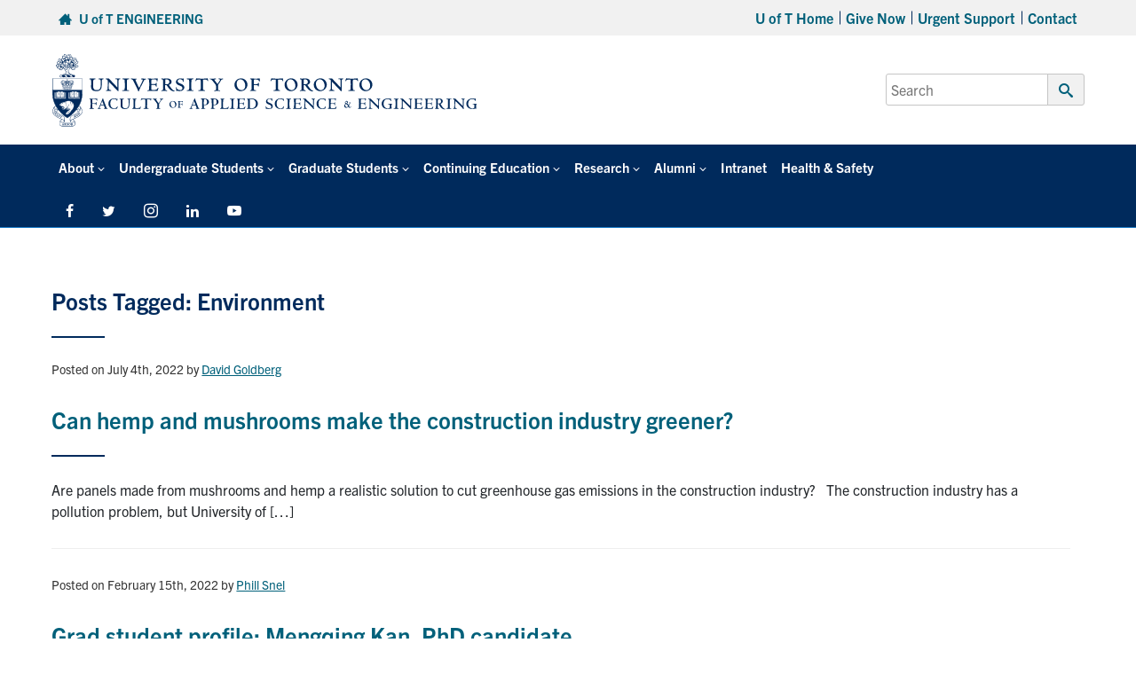

--- FILE ---
content_type: text/html; charset=UTF-8
request_url: https://civmin.utoronto.ca/tag/environment/
body_size: 78563
content:
<!DOCTYPE html>
<html lang="en-US">

<head>

	<meta charset="UTF-8">
	<meta name="viewport" content="width=device-width, initial-scale=1">
	<link rel="profile" href="https://gmpg.org/xfn/11">
	<link rel="pingback" href="https://civmin.utoronto.ca/xmlrpc.php">

		<meta name="description" content="">
	<meta property="og:url" content="https://civmin.utoronto.ca/can-hemp-and-mycelium-make-the-construction-industry-greener/"/>
	<meta property="og:site_name" content="Department of Civil &amp; Mineral Engineering" />
	<meta property="og:image" content="" />
	<meta property="og:description" content="" />
	<meta property="og:title" content="Can hemp and mushrooms make the construction industry greener? " />
	<!-- Twitter -->
	<meta name="twitter:card" content="summary_large_image" />
	<meta name="twitter:domain" content="https://civmin.utoronto.ca" />
	<meta name="twitter:title" content="Department of Civil &amp; Mineral Engineering" />
	<meta name="twitter:description" content="" />
		
	
			
	<title>Environment &#8211; Department of Civil &amp; Mineral Engineering</title>
<meta name='robots' content='max-image-preview:large' />
<link rel='dns-prefetch' href='//fonts.googleapis.com' />
<link rel='dns-prefetch' href='//use.typekit.net' />
<link rel="alternate" type="application/rss+xml" title="Department of Civil &amp; Mineral Engineering &raquo; Environment Tag Feed" href="https://civmin.utoronto.ca/tag/environment/feed/" />
		<!-- This site uses the Google Analytics by MonsterInsights plugin v9.11.1 - Using Analytics tracking - https://www.monsterinsights.com/ -->
							<script src="//www.googletagmanager.com/gtag/js?id=G-2E9NND0N6Y"  data-cfasync="false" data-wpfc-render="false" type="text/javascript" async></script>
			<script data-cfasync="false" data-wpfc-render="false" type="text/javascript">
				var mi_version = '9.11.1';
				var mi_track_user = true;
				var mi_no_track_reason = '';
								var MonsterInsightsDefaultLocations = {"page_location":"https:\/\/civmin.utoronto.ca\/tag\/environment\/"};
								if ( typeof MonsterInsightsPrivacyGuardFilter === 'function' ) {
					var MonsterInsightsLocations = (typeof MonsterInsightsExcludeQuery === 'object') ? MonsterInsightsPrivacyGuardFilter( MonsterInsightsExcludeQuery ) : MonsterInsightsPrivacyGuardFilter( MonsterInsightsDefaultLocations );
				} else {
					var MonsterInsightsLocations = (typeof MonsterInsightsExcludeQuery === 'object') ? MonsterInsightsExcludeQuery : MonsterInsightsDefaultLocations;
				}

								var disableStrs = [
										'ga-disable-G-2E9NND0N6Y',
									];

				/* Function to detect opted out users */
				function __gtagTrackerIsOptedOut() {
					for (var index = 0; index < disableStrs.length; index++) {
						if (document.cookie.indexOf(disableStrs[index] + '=true') > -1) {
							return true;
						}
					}

					return false;
				}

				/* Disable tracking if the opt-out cookie exists. */
				if (__gtagTrackerIsOptedOut()) {
					for (var index = 0; index < disableStrs.length; index++) {
						window[disableStrs[index]] = true;
					}
				}

				/* Opt-out function */
				function __gtagTrackerOptout() {
					for (var index = 0; index < disableStrs.length; index++) {
						document.cookie = disableStrs[index] + '=true; expires=Thu, 31 Dec 2099 23:59:59 UTC; path=/';
						window[disableStrs[index]] = true;
					}
				}

				if ('undefined' === typeof gaOptout) {
					function gaOptout() {
						__gtagTrackerOptout();
					}
				}
								window.dataLayer = window.dataLayer || [];

				window.MonsterInsightsDualTracker = {
					helpers: {},
					trackers: {},
				};
				if (mi_track_user) {
					function __gtagDataLayer() {
						dataLayer.push(arguments);
					}

					function __gtagTracker(type, name, parameters) {
						if (!parameters) {
							parameters = {};
						}

						if (parameters.send_to) {
							__gtagDataLayer.apply(null, arguments);
							return;
						}

						if (type === 'event') {
														parameters.send_to = monsterinsights_frontend.v4_id;
							var hookName = name;
							if (typeof parameters['event_category'] !== 'undefined') {
								hookName = parameters['event_category'] + ':' + name;
							}

							if (typeof MonsterInsightsDualTracker.trackers[hookName] !== 'undefined') {
								MonsterInsightsDualTracker.trackers[hookName](parameters);
							} else {
								__gtagDataLayer('event', name, parameters);
							}
							
						} else {
							__gtagDataLayer.apply(null, arguments);
						}
					}

					__gtagTracker('js', new Date());
					__gtagTracker('set', {
						'developer_id.dZGIzZG': true,
											});
					if ( MonsterInsightsLocations.page_location ) {
						__gtagTracker('set', MonsterInsightsLocations);
					}
										__gtagTracker('config', 'G-2E9NND0N6Y', {"forceSSL":"true"} );
										window.gtag = __gtagTracker;										(function () {
						/* https://developers.google.com/analytics/devguides/collection/analyticsjs/ */
						/* ga and __gaTracker compatibility shim. */
						var noopfn = function () {
							return null;
						};
						var newtracker = function () {
							return new Tracker();
						};
						var Tracker = function () {
							return null;
						};
						var p = Tracker.prototype;
						p.get = noopfn;
						p.set = noopfn;
						p.send = function () {
							var args = Array.prototype.slice.call(arguments);
							args.unshift('send');
							__gaTracker.apply(null, args);
						};
						var __gaTracker = function () {
							var len = arguments.length;
							if (len === 0) {
								return;
							}
							var f = arguments[len - 1];
							if (typeof f !== 'object' || f === null || typeof f.hitCallback !== 'function') {
								if ('send' === arguments[0]) {
									var hitConverted, hitObject = false, action;
									if ('event' === arguments[1]) {
										if ('undefined' !== typeof arguments[3]) {
											hitObject = {
												'eventAction': arguments[3],
												'eventCategory': arguments[2],
												'eventLabel': arguments[4],
												'value': arguments[5] ? arguments[5] : 1,
											}
										}
									}
									if ('pageview' === arguments[1]) {
										if ('undefined' !== typeof arguments[2]) {
											hitObject = {
												'eventAction': 'page_view',
												'page_path': arguments[2],
											}
										}
									}
									if (typeof arguments[2] === 'object') {
										hitObject = arguments[2];
									}
									if (typeof arguments[5] === 'object') {
										Object.assign(hitObject, arguments[5]);
									}
									if ('undefined' !== typeof arguments[1].hitType) {
										hitObject = arguments[1];
										if ('pageview' === hitObject.hitType) {
											hitObject.eventAction = 'page_view';
										}
									}
									if (hitObject) {
										action = 'timing' === arguments[1].hitType ? 'timing_complete' : hitObject.eventAction;
										hitConverted = mapArgs(hitObject);
										__gtagTracker('event', action, hitConverted);
									}
								}
								return;
							}

							function mapArgs(args) {
								var arg, hit = {};
								var gaMap = {
									'eventCategory': 'event_category',
									'eventAction': 'event_action',
									'eventLabel': 'event_label',
									'eventValue': 'event_value',
									'nonInteraction': 'non_interaction',
									'timingCategory': 'event_category',
									'timingVar': 'name',
									'timingValue': 'value',
									'timingLabel': 'event_label',
									'page': 'page_path',
									'location': 'page_location',
									'title': 'page_title',
									'referrer' : 'page_referrer',
								};
								for (arg in args) {
																		if (!(!args.hasOwnProperty(arg) || !gaMap.hasOwnProperty(arg))) {
										hit[gaMap[arg]] = args[arg];
									} else {
										hit[arg] = args[arg];
									}
								}
								return hit;
							}

							try {
								f.hitCallback();
							} catch (ex) {
							}
						};
						__gaTracker.create = newtracker;
						__gaTracker.getByName = newtracker;
						__gaTracker.getAll = function () {
							return [];
						};
						__gaTracker.remove = noopfn;
						__gaTracker.loaded = true;
						window['__gaTracker'] = __gaTracker;
					})();
									} else {
										console.log("");
					(function () {
						function __gtagTracker() {
							return null;
						}

						window['__gtagTracker'] = __gtagTracker;
						window['gtag'] = __gtagTracker;
					})();
									}
			</script>
							<!-- / Google Analytics by MonsterInsights -->
		<style id='wp-img-auto-sizes-contain-inline-css' type='text/css'>
img:is([sizes=auto i],[sizes^="auto," i]){contain-intrinsic-size:3000px 1500px}
/*# sourceURL=wp-img-auto-sizes-contain-inline-css */
</style>
<style id='wp-emoji-styles-inline-css' type='text/css'>

	img.wp-smiley, img.emoji {
		display: inline !important;
		border: none !important;
		box-shadow: none !important;
		height: 1em !important;
		width: 1em !important;
		margin: 0 0.07em !important;
		vertical-align: -0.1em !important;
		background: none !important;
		padding: 0 !important;
	}
/*# sourceURL=wp-emoji-styles-inline-css */
</style>
<link rel='stylesheet' id='wp-block-library-css' href='https://civmin.utoronto.ca/wp-includes/css/dist/block-library/style.min.css?ver=6.9' type='text/css' media='all' />
<style id='global-styles-inline-css' type='text/css'>
:root{--wp--preset--aspect-ratio--square: 1;--wp--preset--aspect-ratio--4-3: 4/3;--wp--preset--aspect-ratio--3-4: 3/4;--wp--preset--aspect-ratio--3-2: 3/2;--wp--preset--aspect-ratio--2-3: 2/3;--wp--preset--aspect-ratio--16-9: 16/9;--wp--preset--aspect-ratio--9-16: 9/16;--wp--preset--color--black: #000000;--wp--preset--color--cyan-bluish-gray: #abb8c3;--wp--preset--color--white: #ffffff;--wp--preset--color--pale-pink: #f78da7;--wp--preset--color--vivid-red: #cf2e2e;--wp--preset--color--luminous-vivid-orange: #ff6900;--wp--preset--color--luminous-vivid-amber: #fcb900;--wp--preset--color--light-green-cyan: #7bdcb5;--wp--preset--color--vivid-green-cyan: #00d084;--wp--preset--color--pale-cyan-blue: #8ed1fc;--wp--preset--color--vivid-cyan-blue: #0693e3;--wp--preset--color--vivid-purple: #9b51e0;--wp--preset--gradient--vivid-cyan-blue-to-vivid-purple: linear-gradient(135deg,rgb(6,147,227) 0%,rgb(155,81,224) 100%);--wp--preset--gradient--light-green-cyan-to-vivid-green-cyan: linear-gradient(135deg,rgb(122,220,180) 0%,rgb(0,208,130) 100%);--wp--preset--gradient--luminous-vivid-amber-to-luminous-vivid-orange: linear-gradient(135deg,rgb(252,185,0) 0%,rgb(255,105,0) 100%);--wp--preset--gradient--luminous-vivid-orange-to-vivid-red: linear-gradient(135deg,rgb(255,105,0) 0%,rgb(207,46,46) 100%);--wp--preset--gradient--very-light-gray-to-cyan-bluish-gray: linear-gradient(135deg,rgb(238,238,238) 0%,rgb(169,184,195) 100%);--wp--preset--gradient--cool-to-warm-spectrum: linear-gradient(135deg,rgb(74,234,220) 0%,rgb(151,120,209) 20%,rgb(207,42,186) 40%,rgb(238,44,130) 60%,rgb(251,105,98) 80%,rgb(254,248,76) 100%);--wp--preset--gradient--blush-light-purple: linear-gradient(135deg,rgb(255,206,236) 0%,rgb(152,150,240) 100%);--wp--preset--gradient--blush-bordeaux: linear-gradient(135deg,rgb(254,205,165) 0%,rgb(254,45,45) 50%,rgb(107,0,62) 100%);--wp--preset--gradient--luminous-dusk: linear-gradient(135deg,rgb(255,203,112) 0%,rgb(199,81,192) 50%,rgb(65,88,208) 100%);--wp--preset--gradient--pale-ocean: linear-gradient(135deg,rgb(255,245,203) 0%,rgb(182,227,212) 50%,rgb(51,167,181) 100%);--wp--preset--gradient--electric-grass: linear-gradient(135deg,rgb(202,248,128) 0%,rgb(113,206,126) 100%);--wp--preset--gradient--midnight: linear-gradient(135deg,rgb(2,3,129) 0%,rgb(40,116,252) 100%);--wp--preset--font-size--small: 13px;--wp--preset--font-size--medium: 20px;--wp--preset--font-size--large: 36px;--wp--preset--font-size--x-large: 42px;--wp--preset--spacing--20: 0.44rem;--wp--preset--spacing--30: 0.67rem;--wp--preset--spacing--40: 1rem;--wp--preset--spacing--50: 1.5rem;--wp--preset--spacing--60: 2.25rem;--wp--preset--spacing--70: 3.38rem;--wp--preset--spacing--80: 5.06rem;--wp--preset--shadow--natural: 6px 6px 9px rgba(0, 0, 0, 0.2);--wp--preset--shadow--deep: 12px 12px 50px rgba(0, 0, 0, 0.4);--wp--preset--shadow--sharp: 6px 6px 0px rgba(0, 0, 0, 0.2);--wp--preset--shadow--outlined: 6px 6px 0px -3px rgb(255, 255, 255), 6px 6px rgb(0, 0, 0);--wp--preset--shadow--crisp: 6px 6px 0px rgb(0, 0, 0);}:where(.is-layout-flex){gap: 0.5em;}:where(.is-layout-grid){gap: 0.5em;}body .is-layout-flex{display: flex;}.is-layout-flex{flex-wrap: wrap;align-items: center;}.is-layout-flex > :is(*, div){margin: 0;}body .is-layout-grid{display: grid;}.is-layout-grid > :is(*, div){margin: 0;}:where(.wp-block-columns.is-layout-flex){gap: 2em;}:where(.wp-block-columns.is-layout-grid){gap: 2em;}:where(.wp-block-post-template.is-layout-flex){gap: 1.25em;}:where(.wp-block-post-template.is-layout-grid){gap: 1.25em;}.has-black-color{color: var(--wp--preset--color--black) !important;}.has-cyan-bluish-gray-color{color: var(--wp--preset--color--cyan-bluish-gray) !important;}.has-white-color{color: var(--wp--preset--color--white) !important;}.has-pale-pink-color{color: var(--wp--preset--color--pale-pink) !important;}.has-vivid-red-color{color: var(--wp--preset--color--vivid-red) !important;}.has-luminous-vivid-orange-color{color: var(--wp--preset--color--luminous-vivid-orange) !important;}.has-luminous-vivid-amber-color{color: var(--wp--preset--color--luminous-vivid-amber) !important;}.has-light-green-cyan-color{color: var(--wp--preset--color--light-green-cyan) !important;}.has-vivid-green-cyan-color{color: var(--wp--preset--color--vivid-green-cyan) !important;}.has-pale-cyan-blue-color{color: var(--wp--preset--color--pale-cyan-blue) !important;}.has-vivid-cyan-blue-color{color: var(--wp--preset--color--vivid-cyan-blue) !important;}.has-vivid-purple-color{color: var(--wp--preset--color--vivid-purple) !important;}.has-black-background-color{background-color: var(--wp--preset--color--black) !important;}.has-cyan-bluish-gray-background-color{background-color: var(--wp--preset--color--cyan-bluish-gray) !important;}.has-white-background-color{background-color: var(--wp--preset--color--white) !important;}.has-pale-pink-background-color{background-color: var(--wp--preset--color--pale-pink) !important;}.has-vivid-red-background-color{background-color: var(--wp--preset--color--vivid-red) !important;}.has-luminous-vivid-orange-background-color{background-color: var(--wp--preset--color--luminous-vivid-orange) !important;}.has-luminous-vivid-amber-background-color{background-color: var(--wp--preset--color--luminous-vivid-amber) !important;}.has-light-green-cyan-background-color{background-color: var(--wp--preset--color--light-green-cyan) !important;}.has-vivid-green-cyan-background-color{background-color: var(--wp--preset--color--vivid-green-cyan) !important;}.has-pale-cyan-blue-background-color{background-color: var(--wp--preset--color--pale-cyan-blue) !important;}.has-vivid-cyan-blue-background-color{background-color: var(--wp--preset--color--vivid-cyan-blue) !important;}.has-vivid-purple-background-color{background-color: var(--wp--preset--color--vivid-purple) !important;}.has-black-border-color{border-color: var(--wp--preset--color--black) !important;}.has-cyan-bluish-gray-border-color{border-color: var(--wp--preset--color--cyan-bluish-gray) !important;}.has-white-border-color{border-color: var(--wp--preset--color--white) !important;}.has-pale-pink-border-color{border-color: var(--wp--preset--color--pale-pink) !important;}.has-vivid-red-border-color{border-color: var(--wp--preset--color--vivid-red) !important;}.has-luminous-vivid-orange-border-color{border-color: var(--wp--preset--color--luminous-vivid-orange) !important;}.has-luminous-vivid-amber-border-color{border-color: var(--wp--preset--color--luminous-vivid-amber) !important;}.has-light-green-cyan-border-color{border-color: var(--wp--preset--color--light-green-cyan) !important;}.has-vivid-green-cyan-border-color{border-color: var(--wp--preset--color--vivid-green-cyan) !important;}.has-pale-cyan-blue-border-color{border-color: var(--wp--preset--color--pale-cyan-blue) !important;}.has-vivid-cyan-blue-border-color{border-color: var(--wp--preset--color--vivid-cyan-blue) !important;}.has-vivid-purple-border-color{border-color: var(--wp--preset--color--vivid-purple) !important;}.has-vivid-cyan-blue-to-vivid-purple-gradient-background{background: var(--wp--preset--gradient--vivid-cyan-blue-to-vivid-purple) !important;}.has-light-green-cyan-to-vivid-green-cyan-gradient-background{background: var(--wp--preset--gradient--light-green-cyan-to-vivid-green-cyan) !important;}.has-luminous-vivid-amber-to-luminous-vivid-orange-gradient-background{background: var(--wp--preset--gradient--luminous-vivid-amber-to-luminous-vivid-orange) !important;}.has-luminous-vivid-orange-to-vivid-red-gradient-background{background: var(--wp--preset--gradient--luminous-vivid-orange-to-vivid-red) !important;}.has-very-light-gray-to-cyan-bluish-gray-gradient-background{background: var(--wp--preset--gradient--very-light-gray-to-cyan-bluish-gray) !important;}.has-cool-to-warm-spectrum-gradient-background{background: var(--wp--preset--gradient--cool-to-warm-spectrum) !important;}.has-blush-light-purple-gradient-background{background: var(--wp--preset--gradient--blush-light-purple) !important;}.has-blush-bordeaux-gradient-background{background: var(--wp--preset--gradient--blush-bordeaux) !important;}.has-luminous-dusk-gradient-background{background: var(--wp--preset--gradient--luminous-dusk) !important;}.has-pale-ocean-gradient-background{background: var(--wp--preset--gradient--pale-ocean) !important;}.has-electric-grass-gradient-background{background: var(--wp--preset--gradient--electric-grass) !important;}.has-midnight-gradient-background{background: var(--wp--preset--gradient--midnight) !important;}.has-small-font-size{font-size: var(--wp--preset--font-size--small) !important;}.has-medium-font-size{font-size: var(--wp--preset--font-size--medium) !important;}.has-large-font-size{font-size: var(--wp--preset--font-size--large) !important;}.has-x-large-font-size{font-size: var(--wp--preset--font-size--x-large) !important;}
/*# sourceURL=global-styles-inline-css */
</style>

<style id='classic-theme-styles-inline-css' type='text/css'>
/*! This file is auto-generated */
.wp-block-button__link{color:#fff;background-color:#32373c;border-radius:9999px;box-shadow:none;text-decoration:none;padding:calc(.667em + 2px) calc(1.333em + 2px);font-size:1.125em}.wp-block-file__button{background:#32373c;color:#fff;text-decoration:none}
/*# sourceURL=/wp-includes/css/classic-themes.min.css */
</style>
<link rel='stylesheet' id='awsm-team-css-css' href='https://civmin.utoronto.ca/wp-content/plugins/awsm-team-pro/css/team.min.css?ver=1.10.2' type='text/css' media='all' />
<link rel='stylesheet' id='main-css' href='https://civmin.utoronto.ca/wp-content/themes/fase-theme-2023-master/dist/css/index.min.css?ver=1.0.3' type='text/css' media='all' />
<link rel='stylesheet' id='general-css' href='https://civmin.utoronto.ca/wp-content/themes/fase-theme-2023-master/dist/css/general.min.css?ver=1.0.3' type='text/css' media='all' />
<link rel='stylesheet' id='fontawesome-css' href='https://civmin.utoronto.ca/wp-content/themes/fase-theme-2023-master/dist/css/fontawesome.min.css?ver=1.0.3' type='text/css' media='none' onload='if(media!="all")media="all"' />
<link rel='stylesheet' id='fonts-css' href='https://fonts.googleapis.com/css?family=Open+Sans%3A400%2C600%2C700&#038;ver=1.1' type='text/css' media='all' />
<link rel='stylesheet' id='typekit-css' href='https://use.typekit.net/egq6ygb.css?ver=1.0' type='text/css' media='all' />
<link rel='stylesheet' id='tablepress-default-css' href='https://civmin.utoronto.ca/wp-content/tablepress-combined.min.css?ver=143' type='text/css' media='all' />
<link rel='stylesheet' id='pp-animate-css' href='https://civmin.utoronto.ca/wp-content/plugins/bbpowerpack/assets/css/animate.min.css?ver=3.5.1' type='text/css' media='all' />
<script type="text/javascript" id="jquery-core-js-extra">
/* <![CDATA[ */
var SDT_DATA = {"ajaxurl":"https://civmin.utoronto.ca/wp-admin/admin-ajax.php","siteUrl":"https://civmin.utoronto.ca/","pluginsUrl":"https://civmin.utoronto.ca/wp-content/plugins","isAdmin":""};
//# sourceURL=jquery-core-js-extra
/* ]]> */
</script>
<script type="text/javascript" src="https://civmin.utoronto.ca/wp-includes/js/jquery/jquery.min.js?ver=3.7.1" id="jquery-core-js"></script>
<script type="text/javascript" defer='defer' src="https://civmin.utoronto.ca/wp-includes/js/jquery/jquery-migrate.min.js?ver=3.4.1" id="jquery-migrate-js"></script>
<script type="text/javascript" src="https://civmin.utoronto.ca/wp-content/plugins/google-analytics-premium/assets/js/frontend-gtag.min.js?ver=9.11.1" id="monsterinsights-frontend-script-js" async="async" data-wp-strategy="async"></script>
<script data-cfasync="false" data-wpfc-render="false" type="text/javascript" id='monsterinsights-frontend-script-js-extra'>/* <![CDATA[ */
var monsterinsights_frontend = {"js_events_tracking":"true","download_extensions":"doc,pdf,ppt,zip,xls,docx,pptx,xlsx","inbound_paths":"[]","home_url":"https:\/\/civmin.utoronto.ca","hash_tracking":"false","v4_id":"G-2E9NND0N6Y"};/* ]]> */
</script>
<script type="text/javascript" src="https://civmin.utoronto.ca/wp-content/themes/fase-theme-2023-master/assets/js/vendor/lazysizes.min.js?ver=1.0.0" id="lazysizes-js"></script>
<script type="text/javascript" src="https://civmin.utoronto.ca/wp-content/themes/fase-theme-2023-master/assets/js/vendor/focus-visible-main/focus-visible.js?ver=1.0.0" id="focus-visible-js"></script>
<script type="text/javascript" src="https://civmin.utoronto.ca/wp-content/themes/fase-theme-2023-master/dist/js/bundled/browser-detect-combined.min.js?ver=1.0.0" id="browser-detect-js"></script>
<link rel="https://api.w.org/" href="https://civmin.utoronto.ca/wp-json/" /><link rel="alternate" title="JSON" type="application/json" href="https://civmin.utoronto.ca/wp-json/wp/v2/tags/897" /><link rel="EditURI" type="application/rsd+xml" title="RSD" href="https://civmin.utoronto.ca/xmlrpc.php?rsd" />
<meta name="generator" content="WordPress 6.9" />
		<script>
			var bb_powerpack = {
				version: '2.40.10',
				getAjaxUrl: function() { return atob( 'aHR0cHM6Ly9jaXZtaW4udXRvcm9udG8uY2Evd3AtYWRtaW4vYWRtaW4tYWpheC5waHA=' ); },
				callback: function() {},
				mapMarkerData: {},
				post_id: '29615',
				search_term: '',
				current_page: 'https://civmin.utoronto.ca/tag/environment/',
				conditionals: {
					is_front_page: false,
					is_home: false,
					is_archive: true,
					current_post_type: '',
					is_tax: false,
										current_tax: 'post_tag',
					current_term: 'environment',
										is_author: false,
					current_author: false,
					is_search: false,
									}
			};
		</script>
		<meta name="tec-api-version" content="v1"><meta name="tec-api-origin" content="https://civmin.utoronto.ca"><link rel="alternate" href="https://civmin.utoronto.ca/wp-json/tribe/events/v1/events/?tags=environment" /><link rel="icon" href="https://civmin.utoronto.ca/wp-content/uploads/2014/06/cropped-Title-Screen-Twitter-Logo-2-32x32.png" sizes="32x32" />
<link rel="icon" href="https://civmin.utoronto.ca/wp-content/uploads/2014/06/cropped-Title-Screen-Twitter-Logo-2-192x192.png" sizes="192x192" />
<link rel="apple-touch-icon" href="https://civmin.utoronto.ca/wp-content/uploads/2014/06/cropped-Title-Screen-Twitter-Logo-2-180x180.png" />
<meta name="msapplication-TileImage" content="https://civmin.utoronto.ca/wp-content/uploads/2014/06/cropped-Title-Screen-Twitter-Logo-2-270x270.png" />
		<style type="text/css" id="wp-custom-css">
			.main-nav-bar .primary-nav > li a {
    font-size: 0.95rem;
}

.ai1ec-day {
	line-height:0.5;
}

img, figure {
	max-width: 100%;
}

.page-template-default.fl-builder .entry-content>.fl-builder-content>.fl-row.fl-row-fixed-width .fl-row-fixed-width, .page-template-default.fl-builder .entry-content>.fl-builder-content>.fl-row.fl-row-fixed-width .fl-row-full-width, .page-template-default.fl-builder .entry-content>.fl-builder-content>.fl-row.fl-row-full-width .fl-row-fixed-width, .page-template-default.fl-builder .entry-content>.fl-builder-content>.fl-row.fl-row-full-width .fl-row-full-width {
    margin-left: 0rem !important;		</style>
		</head>


<body class="archive tag tag-environment tag-897 wp-theme-fase-theme-2023-master-2-10-0-5 fl-theme-1 fl-no-js tribe-no-js">
	<div id="page" class="site">
		<header>
	<a href="#content" class="screen-reader-text skip-link">Skip to content</a>
	<div class="top-bar grey-bar">
		<div class="d-md-flex align-items-center content-wrap flex-row justify-content-between">
			<div class="top-bar-left p-2">
				<span class="top-bar-left-1">
					<a href="https://www.engineering.utoronto.ca">
						<span class="icon-home" aria-hidden="true" tabindex="-1"></span>
						<span class="link">U of T ENGINEERING</span>
					</a>
				</span>
							</div>
			<div class="top-bar-right p-2">
			<div class="menu-top-menu-container"><ul id="secondaryNav" class="top-nav"><li itemscope="itemscope" itemtype="https://www.schema.org/SiteNavigationElement" id="menu-item-32446" class="menu-item menu-item-type-custom menu-item-object-custom menu-item-32446 nav-item level-0"><a href="https://www.utoronto.ca/" class="nav-link" id="menu-item-link-32446">U of T Home</a></li>
<li itemscope="itemscope" itemtype="https://www.schema.org/SiteNavigationElement" id="menu-item-32447" class="menu-item menu-item-type-custom menu-item-object-custom menu-item-32447 nav-item level-0"><a href="https://alumni.engineering.utoronto.ca/giving/" class="nav-link" id="menu-item-link-32447">Give Now</a></li>
<li itemscope="itemscope" itemtype="https://www.schema.org/SiteNavigationElement" id="menu-item-32448" class="menu-item menu-item-type-custom menu-item-object-custom menu-item-32448 nav-item level-0"><a href="https://www.engineering.utoronto.ca/mental-health-wellness/talk-to-someone-right-now/" class="nav-link" id="menu-item-link-32448">Urgent Support</a></li>
<li itemscope="itemscope" itemtype="https://www.schema.org/SiteNavigationElement" id="menu-item-32449" class="menu-item menu-item-type-custom menu-item-object-custom menu-item-32449 nav-item level-0"><a href="https://civmin.utoronto.ca/home/about-us/contact-us/" class="nav-link" id="menu-item-link-32449">Contact</a></li>
</ul></div>			</div>
		</div>
	</div>
	<div class="middle-bar -with-title">
		<div class="d-flex align-items-center content-wrap justify-content-between flex-wrap">
			<div class="main-logo">
				<a href="https://civmin.utoronto.ca" aria-hidden="true" tabIndex="-1"><img src="https://civmin.utoronto.ca/wp-content/themes/fase-theme-2023-master/assets/img/uoft_fase_signature_2020.svg" alt="Department of Civil &amp; Mineral Engineering Home Page" height="126" width="618" /></a>
			</div>
			<div class="main-search">
				<form role="search" aria-label="Primary search form" method="get" class="search-form" action="https://find.utoronto.ca/search">
	<label for="headerSearch">
		<span class="screen-reader-text">Search for:</span>
		<input id="headerSearch" type="search" class="search-field" placeholder="Search" value="" name="q" />
	</label>
	<button type="submit" class="header-search-submit">
		<span class="icon-search" aria-hidden="true" ></span>
		<span class="screen-reader-text">Submit Search</span>
	</button>
			<input type="hidden" name="output" value="xml_no_dtd">
		<input type="hidden" name="ie" value="UTF-8">
		<input type="hidden" name="oe" value="UTF-8">
		<input type="hidden" name="site" value="Engineering">
		<input type="hidden" name="client" value="engineering">
		<input type="hidden" name="proxystylesheet" value="engineering">
		</form>
			</div>
			<div class="desktop-hidden nav-bar-toggle">
				<button class="main-nav-toggle" aria-controls="mainNavBar" type="button" aria-expanded="false" aria-hidden="true" tabindex="-1">
					<span class="transformicon"></span>
					<span class="screen-reader-text">Main Menu</span>
				</button>
			</div>
		</div>
	</div>
	<div class="title-bar grey-bar large-hidden">
		<div class="content-wrap">
			<p><a href="https://civmin.utoronto.ca">Department of Civil &amp; Mineral Engineering</a></p>
		</div>
	</div>
	<div class="main-nav-bar" id="mainNavBar">
		<div class="content-wrap">
			<div class="main-nav">
			<nav class="menu-main-v2-container" aria-label="Primary navigation"><ul id="primaryNav" class="primary-nav"><li itemscope="itemscope" itemtype="https://www.schema.org/SiteNavigationElement" id="menu-item-20345" class="menu-item menu-item-type-post_type menu-item-object-page menu-item-has-children dropdown menu-item-20345 nav-item level-0"><a href="https://civmin.utoronto.ca/home/about-us/" data-url="https://civmin.utoronto.ca/home/about-us/" data-toggle="dropdown" role="button" class="dropdown-toggle nav-link" id="menu-item-dropdown-20345">About</a>
<ul class="sub-menu" aria-labelledby="menu-item-dropdown-20345" role="menu" aria-label="Sub menu navigation list" >
	<li itemscope="itemscope" itemtype="https://www.schema.org/SiteNavigationElement" id="menu-item-35433" class="menu-item menu-item-type-post_type menu-item-object-page menu-item-has-children dropdown menu-item-35433 nav-item level-1"><a href="https://civmin.utoronto.ca/home/about-us/about-civmin/" class="dropdown-item" id="menu-item-link-35433">About CivMin</a>
	<ul class="sub-menu" aria-labelledby="menu-item-link-35433" role="menu" aria-label="Sub menu navigation list" >
		<li itemscope="itemscope" itemtype="https://www.schema.org/SiteNavigationElement" id="menu-item-37017" class="menu-item menu-item-type-post_type menu-item-object-page menu-item-37017 nav-item level-2"><a href="https://civmin.utoronto.ca/self-study/" class="dropdown-item" id="menu-item-link-37017">Self-Study</a></li>
		<li itemscope="itemscope" itemtype="https://www.schema.org/SiteNavigationElement" id="menu-item-35434" class="menu-item menu-item-type-post_type menu-item-object-page menu-item-35434 nav-item level-2"><a href="https://civmin.utoronto.ca/home/about-us/about-civmin/history/" class="dropdown-item" id="menu-item-link-35434">Department History</a></li>
		<li itemscope="itemscope" itemtype="https://www.schema.org/SiteNavigationElement" id="menu-item-36843" class="menu-item menu-item-type-post_type menu-item-object-page menu-item-36843 nav-item level-2"><a href="https://civmin.utoronto.ca/home/about-us/camp/" class="dropdown-item" id="menu-item-link-36843">Camp</a></li>
		<li itemscope="itemscope" itemtype="https://www.schema.org/SiteNavigationElement" id="menu-item-35435" class="menu-item menu-item-type-post_type menu-item-object-page menu-item-35435 nav-item level-2"><a href="https://civmin.utoronto.ca/home/about-us/about-civmin/skygarden/" class="dropdown-item" id="menu-item-link-35435">SkyGarden</a></li>
		<li itemscope="itemscope" itemtype="https://www.schema.org/SiteNavigationElement" id="menu-item-28137" class="menu-item menu-item-type-post_type menu-item-object-page menu-item-28137 nav-item level-2"><a href="https://civmin.utoronto.ca/home/partner-with-us/industry-advisory-board/" class="dropdown-item" id="menu-item-link-28137">Industry Advisory Board (CivE)</a></li>
		<li itemscope="itemscope" itemtype="https://www.schema.org/SiteNavigationElement" id="menu-item-34374" class="menu-item menu-item-type-post_type menu-item-object-page menu-item-34374 nav-item level-2"><a href="https://civmin.utoronto.ca/home/partner-with-us/lmep-advisory-board/" class="dropdown-item" id="menu-item-link-34374">Lassonde Mineral Engineering Program Advisory Board</a></li>
	</ul>
</li>
	<li itemscope="itemscope" itemtype="https://www.schema.org/SiteNavigationElement" id="menu-item-20347" class="menu-item menu-item-type-post_type menu-item-object-page menu-item-20347 nav-item level-1"><a href="https://civmin.utoronto.ca/home/about-us/about-civmin/department-leadership/" class="dropdown-item" id="menu-item-link-20347">Department Leadership</a></li>
	<li itemscope="itemscope" itemtype="https://www.schema.org/SiteNavigationElement" id="menu-item-20349" class="menu-item menu-item-type-post_type menu-item-object-page menu-item-has-children dropdown menu-item-20349 nav-item level-1"><a href="https://civmin.utoronto.ca/home/about-us/news/" class="dropdown-item" id="menu-item-link-20349">News</a>
	<ul class="sub-menu" aria-labelledby="menu-item-link-20349" role="menu" aria-label="Sub menu navigation list" >
		<li itemscope="itemscope" itemtype="https://www.schema.org/SiteNavigationElement" id="menu-item-27165" class="menu-item menu-item-type-post_type menu-item-object-page menu-item-27165 nav-item level-2"><a href="https://civmin.utoronto.ca/home/about-us/past-newsletters/" class="dropdown-item" id="menu-item-link-27165">Past Newsletters</a></li>
		<li itemscope="itemscope" itemtype="https://www.schema.org/SiteNavigationElement" id="menu-item-20350" class="menu-item menu-item-type-post_type menu-item-object-page menu-item-20350 nav-item level-2"><a href="https://civmin.utoronto.ca/home/about-us/calendar/lectures/" class="dropdown-item" id="menu-item-link-20350">Distinguished Lectures</a></li>
	</ul>
</li>
	<li itemscope="itemscope" itemtype="https://www.schema.org/SiteNavigationElement" id="menu-item-20348" class="menu-item menu-item-type-post_type menu-item-object-page menu-item-20348 nav-item level-1"><a href="https://civmin.utoronto.ca/home/about-us/opportunities/" class="dropdown-item" id="menu-item-link-20348">Job Opportunities</a></li>
	<li itemscope="itemscope" itemtype="https://www.schema.org/SiteNavigationElement" id="menu-item-20362" class="menu-item menu-item-type-post_type menu-item-object-page menu-item-20362 nav-item level-1"><a href="https://civmin.utoronto.ca/home/partner-with-us/hire-an-engineering-student-or-graduate/" class="dropdown-item" id="menu-item-link-20362">Hire An Engineering Student Or Graduate</a></li>
	<li itemscope="itemscope" itemtype="https://www.schema.org/SiteNavigationElement" id="menu-item-29022" class="menu-item menu-item-type-post_type menu-item-object-page menu-item-29022 nav-item level-1"><a href="https://civmin.utoronto.ca/home/about-us/equity-diversity-and-inclusion/" class="dropdown-item" id="menu-item-link-29022">Equity, Diversity and Inclusion</a></li>
	<li itemscope="itemscope" itemtype="https://www.schema.org/SiteNavigationElement" id="menu-item-20370" class="menu-item menu-item-type-post_type menu-item-object-page menu-item-20370 nav-item level-1"><a href="https://civmin.utoronto.ca/home/about-us/directory/" class="dropdown-item" id="menu-item-link-20370">Directory</a></li>
	<li itemscope="itemscope" itemtype="https://www.schema.org/SiteNavigationElement" id="menu-item-20351" class="menu-item menu-item-type-post_type menu-item-object-page menu-item-20351 nav-item level-1"><a href="https://civmin.utoronto.ca/home/about-us/contact-us/" class="dropdown-item" id="menu-item-link-20351">Contact Us</a></li>
</ul>
</li>
<li itemscope="itemscope" itemtype="https://www.schema.org/SiteNavigationElement" id="menu-item-40101" class="menu-item menu-item-type-custom menu-item-object-custom menu-item-has-children dropdown menu-item-40101 nav-item level-0"><a href="#" data-url="#" data-toggle="dropdown" role="button" class="dropdown-toggle nav-link" id="menu-item-dropdown-40101">Undergraduate Students</a>
<ul class="sub-menu" aria-labelledby="menu-item-dropdown-40101" role="menu" aria-label="Sub menu navigation list" >
	<li itemscope="itemscope" itemtype="https://www.schema.org/SiteNavigationElement" id="menu-item-20353" class="menu-item menu-item-type-post_type menu-item-object-page menu-item-20353 nav-item level-1"><a href="https://civmin.utoronto.ca/home/programs/undergraduate-programs/" class="dropdown-item" id="menu-item-link-20353">Undergraduate Programs &#038; Admission</a></li>
	<li itemscope="itemscope" itemtype="https://www.schema.org/SiteNavigationElement" id="menu-item-40094" class="menu-item menu-item-type-custom menu-item-object-custom menu-item-40094 nav-item level-1"><a href="https://engineering.calendar.utoronto.ca/search-courses" class="dropdown-item" id="menu-item-link-40094">Undergraduate Courses</a></li>
	<li itemscope="itemscope" itemtype="https://www.schema.org/SiteNavigationElement" id="menu-item-20355" class="menu-item menu-item-type-post_type menu-item-object-page menu-item-20355 nav-item level-1"><a href="https://civmin.utoronto.ca/home/programs/office-of-student-services/" class="dropdown-item" id="menu-item-link-20355">Office of Student Services</a></li>
	<li itemscope="itemscope" itemtype="https://www.schema.org/SiteNavigationElement" id="menu-item-40114" class="menu-item menu-item-type-custom menu-item-object-custom menu-item-40114 nav-item level-1"><a href="https://q.utoronto.ca/courses/89657" class="dropdown-item" id="menu-item-link-40114">Info Hub (Current Students)</a></li>
</ul>
</li>
<li itemscope="itemscope" itemtype="https://www.schema.org/SiteNavigationElement" id="menu-item-40102" class="menu-item menu-item-type-custom menu-item-object-custom menu-item-has-children dropdown menu-item-40102 nav-item level-0"><a href="#" data-url="#" data-toggle="dropdown" role="button" class="dropdown-toggle nav-link" id="menu-item-dropdown-40102">Graduate Students</a>
<ul class="sub-menu" aria-labelledby="menu-item-dropdown-40102" role="menu" aria-label="Sub menu navigation list" >
	<li itemscope="itemscope" itemtype="https://www.schema.org/SiteNavigationElement" id="menu-item-37297" class="menu-item menu-item-type-post_type menu-item-object-page menu-item-37297 nav-item level-1"><a href="https://civmin.utoronto.ca/home/programs/graduate-programs/professional-programs/" class="dropdown-item" id="menu-item-link-37297">Professional Degree Programs</a></li>
	<li itemscope="itemscope" itemtype="https://www.schema.org/SiteNavigationElement" id="menu-item-37296" class="menu-item menu-item-type-post_type menu-item-object-page menu-item-37296 nav-item level-1"><a href="https://civmin.utoronto.ca/home/programs/graduate-programs/research-programs/" class="dropdown-item" id="menu-item-link-37296">Research Degree Programs</a></li>
	<li itemscope="itemscope" itemtype="https://www.schema.org/SiteNavigationElement" id="menu-item-20445" class="menu-item menu-item-type-post_type menu-item-object-page menu-item-20445 nav-item level-1"><a href="https://civmin.utoronto.ca/home/admissions/graduate-admissions/" class="dropdown-item" id="menu-item-link-20445">Graduate Admissions</a></li>
	<li itemscope="itemscope" itemtype="https://www.schema.org/SiteNavigationElement" id="menu-item-28204" class="menu-item menu-item-type-post_type menu-item-object-page menu-item-28204 nav-item level-1"><a href="https://civmin.utoronto.ca/home/programs/graduate-programs/graduate-fees-scholarships-and-funding/" class="dropdown-item" id="menu-item-link-28204">Graduate Fees, Financial Support &#038; Awards</a></li>
	<li itemscope="itemscope" itemtype="https://www.schema.org/SiteNavigationElement" id="menu-item-40107" class="menu-item menu-item-type-post_type menu-item-object-page menu-item-40107 nav-item level-1"><a href="https://civmin.utoronto.ca/home/programs/courses/graduate-courses/" class="dropdown-item" id="menu-item-link-40107">Graduate Courses</a></li>
	<li itemscope="itemscope" itemtype="https://www.schema.org/SiteNavigationElement" id="menu-item-43401" class="menu-item menu-item-type-post_type menu-item-object-page menu-item-43401 nav-item level-1"><a href="https://civmin.utoronto.ca/master-of-engineering-projects/" class="dropdown-item" id="menu-item-link-43401">Master of Engineering Projects</a></li>
	<li itemscope="itemscope" itemtype="https://www.schema.org/SiteNavigationElement" id="menu-item-40115" class="menu-item menu-item-type-custom menu-item-object-custom menu-item-40115 nav-item level-1"><a href="https://q.utoronto.ca/courses/97618" class="dropdown-item" id="menu-item-link-40115">Current Professional Stream Students</a></li>
	<li itemscope="itemscope" itemtype="https://www.schema.org/SiteNavigationElement" id="menu-item-44088" class="menu-item menu-item-type-custom menu-item-object-custom menu-item-44088 nav-item level-1"><a href="https://utoronto.sharepoint.com/sites/fase-CivMinRecords" class="dropdown-item" id="menu-item-link-44088">Current Research Stream Students</a></li>
</ul>
</li>
<li itemscope="itemscope" itemtype="https://www.schema.org/SiteNavigationElement" id="menu-item-41319" class="menu-item menu-item-type-custom menu-item-object-custom menu-item-has-children dropdown menu-item-41319 nav-item level-0"><a href="#" data-url="#" data-toggle="dropdown" role="button" class="dropdown-toggle nav-link" id="menu-item-dropdown-41319">Continuing Education</a>
<ul class="sub-menu" aria-labelledby="menu-item-dropdown-41319" role="menu" aria-label="Sub menu navigation list" >
	<li itemscope="itemscope" itemtype="https://www.schema.org/SiteNavigationElement" id="menu-item-41189" class="menu-item menu-item-type-custom menu-item-object-custom menu-item-41189 nav-item level-1"><a href="https://mimp.civmin.utoronto.ca/" class="dropdown-item" id="menu-item-link-41189">Mining Industry Management Program (MIMP)</a></li>
	<li itemscope="itemscope" itemtype="https://www.schema.org/SiteNavigationElement" id="menu-item-44374" class="menu-item menu-item-type-post_type menu-item-object-page menu-item-44374 nav-item level-1"><a href="https://civmin.utoronto.ca/audit-courses-building-science/" class="dropdown-item" id="menu-item-link-44374">Audit Graduate Courses in Building Science</a></li>
	<li itemscope="itemscope" itemtype="https://www.schema.org/SiteNavigationElement" id="menu-item-41642" class="menu-item menu-item-type-post_type menu-item-object-page menu-item-41642 nav-item level-1"><a href="https://civmin.utoronto.ca/home/programs/graduate-programs/non-degree-studies-audits-and-visitors/" class="dropdown-item" id="menu-item-link-41642">Graduate Courses: Auditing, Non-degree Students, &#038; Visitors</a></li>
</ul>
</li>
<li itemscope="itemscope" itemtype="https://www.schema.org/SiteNavigationElement" id="menu-item-20360" class="menu-item menu-item-type-custom menu-item-object-custom menu-item-has-children dropdown menu-item-20360 nav-item level-0"><a href="https://civmin.utoronto.ca/home/our-research/research/" data-url="https://civmin.utoronto.ca/home/our-research/research/" data-toggle="dropdown" role="button" class="dropdown-toggle nav-link" id="menu-item-dropdown-20360">Research</a>
<ul class="sub-menu" aria-labelledby="menu-item-dropdown-20360" role="menu" aria-label="Sub menu navigation list" >
	<li itemscope="itemscope" itemtype="https://www.schema.org/SiteNavigationElement" id="menu-item-20359" class="menu-item menu-item-type-post_type menu-item-object-page menu-item-20359 nav-item level-1"><a href="https://civmin.utoronto.ca/home/our-research/research/" class="dropdown-item" id="menu-item-link-20359">Research Themes</a></li>
	<li itemscope="itemscope" itemtype="https://www.schema.org/SiteNavigationElement" id="menu-item-20357" class="menu-item menu-item-type-post_type menu-item-object-page menu-item-20357 nav-item level-1"><a href="https://civmin.utoronto.ca/home/our-research/institutes-centres/" class="dropdown-item" id="menu-item-link-20357">Institutes &#038; Centres</a></li>
	<li itemscope="itemscope" itemtype="https://www.schema.org/SiteNavigationElement" id="menu-item-28539" class="menu-item menu-item-type-custom menu-item-object-custom menu-item-28539 nav-item level-1"><a href="https://civmin.utoronto.ca/civmin-research-handbook/" class="dropdown-item" id="menu-item-link-28539">CivMin Research Handbook</a></li>
	<li itemscope="itemscope" itemtype="https://www.schema.org/SiteNavigationElement" id="menu-item-20358" class="menu-item menu-item-type-post_type menu-item-object-page menu-item-20358 nav-item level-1"><a href="https://civmin.utoronto.ca/home/our-research/facilities/" class="dropdown-item" id="menu-item-link-20358">Research Facilities</a></li>
	<li itemscope="itemscope" itemtype="https://www.schema.org/SiteNavigationElement" id="menu-item-20363" class="menu-item menu-item-type-post_type menu-item-object-page menu-item-20363 nav-item level-1"><a href="https://civmin.utoronto.ca/home/partner-with-us/research-partnerships/" class="dropdown-item" id="menu-item-link-20363">Research Partnerships</a></li>
</ul>
</li>
<li itemscope="itemscope" itemtype="https://www.schema.org/SiteNavigationElement" id="menu-item-36335" class="menu-item menu-item-type-custom menu-item-object-custom menu-item-has-children dropdown menu-item-36335 nav-item level-0"><a href="#" data-url="#" data-toggle="dropdown" role="button" class="dropdown-toggle nav-link" id="menu-item-dropdown-36335">Alumni</a>
<ul class="sub-menu" aria-labelledby="menu-item-dropdown-36335" role="menu" aria-label="Sub menu navigation list" >
	<li itemscope="itemscope" itemtype="https://www.schema.org/SiteNavigationElement" id="menu-item-20365" class="menu-item menu-item-type-post_type menu-item-object-page menu-item-20365 nav-item level-1"><a href="https://civmin.utoronto.ca/home/alumni/get-connected/" class="dropdown-item" id="menu-item-link-20365">Get Connected</a></li>
	<li itemscope="itemscope" itemtype="https://www.schema.org/SiteNavigationElement" id="menu-item-20366" class="menu-item menu-item-type-post_type menu-item-object-page menu-item-20366 nav-item level-1"><a href="https://civmin.utoronto.ca/home/alumni/foundations/" class="dropdown-item" id="menu-item-link-20366">foundations Magazine</a></li>
	<li itemscope="itemscope" itemtype="https://www.schema.org/SiteNavigationElement" id="menu-item-20367" class="menu-item menu-item-type-custom menu-item-object-custom menu-item-20367 nav-item level-1"><a href="https://secureca.imodules.com/s/731/form-blank/index.aspx?sid=731&#038;gid=1&#038;pgid=11544&#038;cid=19864" class="dropdown-item" id="menu-item-link-20367">Update Your Contact Information</a></li>
	<li itemscope="itemscope" itemtype="https://www.schema.org/SiteNavigationElement" id="menu-item-20369" class="menu-item menu-item-type-custom menu-item-object-custom menu-item-20369 nav-item level-1"><a href="https://www.camp1.ca/wordpress/" class="dropdown-item" id="menu-item-link-20369">Iron Ring</a></li>
</ul>
</li>
<li itemscope="itemscope" itemtype="https://www.schema.org/SiteNavigationElement" id="menu-item-28324" class="menu-item menu-item-type-custom menu-item-object-custom menu-item-28324 nav-item level-0"><a href="https://utoronto.sharepoint.com/sites/fase-CivMin/SitePages/Home.aspx?OR=Teams-HL&#038;CT=1643992347378&#038;sourceId=&#038;params=%22AppName%22:%22Teams-Desktop%22,%22AppVersion%22:%2228/22010300409%22" class="nav-link" id="menu-item-link-28324">Intranet</a></li>
<li itemscope="itemscope" itemtype="https://www.schema.org/SiteNavigationElement" id="menu-item-36192" class="menu-item menu-item-type-post_type menu-item-object-page menu-item-36192 nav-item level-0"><a href="https://civmin.utoronto.ca/health-and-safety/" class="nav-link" id="menu-item-link-36192">Health &#038; Safety</a></li>
</ul></nav>			</div>
						<div class="social-nav-wrapper">
			<div class="menu-social-container"><ul id="menu-social" class="social-nav"><li itemscope="itemscope" itemtype="https://www.schema.org/SiteNavigationElement" id="menu-item-14159" class="menu-item menu-item-type-custom menu-item-object-custom menu-item-14159 nav-item"><a href="https://www.facebook.com/civminutoronto/" class="nav-link"><span class="soc-icon-facebook"></span><span class="screen-reader-text">Facebook</span></span></a></li>
<li itemscope="itemscope" itemtype="https://www.schema.org/SiteNavigationElement" id="menu-item-14160" class="menu-item menu-item-type-custom menu-item-object-custom menu-item-14160 nav-item"><a href="https://twitter.com/civmin?lang=en" class="nav-link"><span class="soc-icon-twitter"></span><span class="screen-reader-text">Twitter/X</span></span></a></li>
<li itemscope="itemscope" itemtype="https://www.schema.org/SiteNavigationElement" id="menu-item-14161" class="menu-item menu-item-type-custom menu-item-object-custom menu-item-14161 nav-item"><a href="https://www.instagram.com/civmin/" class="nav-link"><span class="soc-icon-instagram"></span><span class="screen-reader-text">Instagram</span></span></a></li>
<li itemscope="itemscope" itemtype="https://www.schema.org/SiteNavigationElement" id="menu-item-22663" class="menu-item menu-item-type-custom menu-item-object-custom menu-item-22663 nav-item"><a href="https://www.linkedin.com/school/civmin/" class="nav-link"><span class="soc-icon-linkedin"></span><span class="screen-reader-text">LinkedIn</span></span></a></li>
<li itemscope="itemscope" itemtype="https://www.schema.org/SiteNavigationElement" id="menu-item-24105" class="menu-item menu-item-type-custom menu-item-object-custom menu-item-24105 nav-item"><a href="https://www.youtube.com/user/civmin" class="nav-link"><span class="soc-icon-youtube"></span><span class="screen-reader-text">Youtube</span></span></a></li>
</ul></div>			</div>
						<div class="desktop-hidden main-nav-top-bar" tabindex="-1" aria-hidden="true"></div>
			<div class="desktop-hidden main-nav-search-bar" tabindex="-1" aria-hidden="true"></div>
		</div>
	</div>
</header>

<main class="primary content-area" id="content" tabindex="-1">
	<div class="site-main content-wrap">
		<div class="d-md-flex justify-content-md-between">
			<div class="large-col pt-2 pb-5">
								<div class="page-content py-5">

					<section id="archive-title">

						
							<div class="article-header">
								<h1 class="h2">Posts Tagged: Environment</h1>
								<span class="title-underline" aria-hidden="true"></span>
							</div>

											</section>
					<section>
													<article id="post-29615" class="post-29615 post type-post status-publish format-standard has-post-thumbnail hentry category-alumni category-featured category-news tag-carbon tag-civil-engineering tag-construction tag-emissions tag-engineering tag-environment tag-john-kabanda">

	<div class="entry-meta">
				<span class="date">Posted on July 4th, 2022</span>
				by&nbsp;<span class="author"><a href="https://civmin.utoronto.ca/author/dgoldberg/">David Goldberg</a></span>
			</div><!-- .entry-meta -->

	<div class="entry-header">
		<h2><a href="https://civmin.utoronto.ca/can-hemp-and-mycelium-make-the-construction-industry-greener/">Can hemp and mushrooms make the construction industry greener? </a></h2>
		<span class="title-underline" aria-hidden="true"></span>
	</div><!-- .entry-header -->

	<div class="entry-content">
		Are panels made from mushrooms and hemp a realistic solution to cut greenhouse gas emissions in the construction industry?   The construction industry has a pollution problem, but University of [&hellip;]	</div><!-- .entry-content -->

</article><!-- #post-## -->
<article id="post-28512" class="post-28512 post type-post status-publish format-standard has-post-thumbnail hentry category-news category-people category-research category-students tag-daniel-posen tag-environment tag-graduate-student tag-heather-maclean tag-mengqing-kan tag-research tag-sustainability">

	<div class="entry-meta">
				<span class="date">Posted on February 15th, 2022</span>
				by&nbsp;<span class="author"><a href="https://civmin.utoronto.ca/author/phill-snelutoronto-ca/">Phill Snel</a></span>
			</div><!-- .entry-meta -->

	<div class="entry-header">
		<h2><a href="https://civmin.utoronto.ca/grad-student-profile-mengqing-kan-phd-candidate/">Grad student profile: Mengqing Kan, PhD candidate</a></h2>
		<span class="title-underline" aria-hidden="true"></span>
	</div><!-- .entry-header -->

	<div class="entry-content">
		In advance of the coming Graduate Research Days, February 24 &amp; 25, CivMin contacted previous participants to get their point of view on the event and their research goals at [&hellip;]	</div><!-- .entry-content -->

</article><!-- #post-## -->
<article id="post-27552" class="post-27552 post type-post status-publish format-standard hentry category-faculty category-in-the-news category-people tag-air-purification tag-air-quality tag-civil-engineering tag-engineering tag-environment tag-jeffrey-siegel tag-siegel">

	<div class="entry-meta">
				<span class="date">Posted on December 16th, 2021</span>
				by&nbsp;<span class="author"><a href="https://civmin.utoronto.ca/author/dgoldberg/">David Goldberg</a></span>
			</div><!-- .entry-meta -->

	<div class="entry-header">
		<h2><a href="https://civmin.utoronto.ca/can-air-purifiers-really-reduce-your-covid-risk/">Prof. Jeffrey Siegel | Can Air Purifiers Really Reduce Your COVID Risk?</a></h2>
		<span class="title-underline" aria-hidden="true"></span>
	</div><!-- .entry-header -->

	<div class="entry-content">
		December 15, 2021 | Chatelaine	</div><!-- .entry-content -->

</article><!-- #post-## -->
<article id="post-27397" class="post-27397 post type-post status-publish format-standard hentry category-in-the-news tag-environment tag-lesley-warren tag-oilsands tag-tailings-ponds tag-tailings-water">

	<div class="entry-meta">
				<span class="date">Posted on December 6th, 2021</span>
				by&nbsp;<span class="author"><a href="https://civmin.utoronto.ca/author/phill-snelutoronto-ca/">Phill Snel</a></span>
			</div><!-- .entry-meta -->

	<div class="entry-header">
		<h2><a href="https://civmin.utoronto.ca/prof-lesley-warren-banned-for-decades-releasing-oilsands-tailings-water-is-now-on-the-horizon/">Prof. Lesley Warren | Banned for decades, releasing oilsands tailings water is now on the horizon</a></h2>
		<span class="title-underline" aria-hidden="true"></span>
	</div><!-- .entry-header -->

	<div class="entry-content">
		December 6, 2021 | CBC News	</div><!-- .entry-content -->

</article><!-- #post-## -->
<article id="post-26344" class="post-26344 post type-post status-publish format-standard hentry category-in-the-news tag-carbon-footprint tag-environment tag-ghg tag-greenhouse-gas tag-home-construction tag-new-home-construction tag-shoshanna-saxe">

	<div class="entry-meta">
				<span class="date">Posted on October 4th, 2021</span>
				by&nbsp;<span class="author"><a href="https://civmin.utoronto.ca/author/phill-snelutoronto-ca/">Phill Snel</a></span>
			</div><!-- .entry-meta -->

	<div class="entry-header">
		<h2><a href="https://civmin.utoronto.ca/prof-shoshanna-saxe-want-to-reduce-your-carbon-footprint-build-a-smaller-house-with-no-basement/">Prof. Shoshanna Saxe | Want to reduce your carbon footprint? Build a smaller house with no basement</a></h2>
		<span class="title-underline" aria-hidden="true"></span>
	</div><!-- .entry-header -->

	<div class="entry-content">
		October 1, 2021 | Phys.org	</div><!-- .entry-content -->

</article><!-- #post-## -->
<article id="post-26312" class="post-26312 post type-post status-publish format-standard has-post-thumbnail hentry category-news tag-carbon-footprint tag-environment tag-environmental-impact tag-ghg tag-home-basement-construction tag-home-building tag-shoshanna-saxe">

	<div class="entry-meta">
				<span class="date">Posted on September 29th, 2021</span>
				by&nbsp;<span class="author"><a href="https://civmin.utoronto.ca/author/phill-snelutoronto-ca/">Phill Snel</a></span>
			</div><!-- .entry-meta -->

	<div class="entry-header">
		<h2><a href="https://civmin.utoronto.ca/large-carbon-footprint-of-new-house-construction-mostly-due-to-concrete-basements/">Large carbon footprint of new house construction mostly due to concrete basements</a></h2>
		<span class="title-underline" aria-hidden="true"></span>
	</div><!-- .entry-header -->

	<div class="entry-content">
		&nbsp; Analysis of 40 homes in Toronto suggests zoning and construction strategies that could reduce the environmental impact of new builds. A team of U of T Engineering researchers has [&hellip;]	</div><!-- .entry-content -->

</article><!-- #post-## -->
<article id="post-25320" class="post-25320 post type-post status-publish format-standard has-post-thumbnail hentry category-faculty category-news tag-canada-research-chair tag-elodie-passeport tag-environment tag-environmental tag-environmental-engineering">

	<div class="entry-meta">
				<span class="date">Posted on June 15th, 2021</span>
				by&nbsp;<span class="author"><a href="https://civmin.utoronto.ca/author/phill-snelutoronto-ca/">Phill Snel</a></span>
			</div><!-- .entry-meta -->

	<div class="entry-header">
		<h2><a href="https://civmin.utoronto.ca/renewed-canada-research-chairs-will-power-research-into-green-chemistry-and-environmental-remediation/">Renewed Canada Research Chairs will power research into green chemistry and environmental remediation</a></h2>
		<span class="title-underline" aria-hidden="true"></span>
	</div><!-- .entry-header -->

	<div class="entry-content">
		Two renewed Canada Research Chairs will catalyze innovations that could reduce the environmental impact of chemical manufacturing and help remediate contaminated sites.  Professor Elodie Passeport (CivMin, ChemE) is the Canada Research Chair [&hellip;]	</div><!-- .entry-content -->

</article><!-- #post-## -->
<article id="post-25147" class="post-25147 post type-post status-publish format-standard hentry category-in-the-news tag-environment tag-environmental tag-indoor tag-ron-hofmann tag-ultraviolet-light tag-uv">

	<div class="entry-meta">
				<span class="date">Posted on May 13th, 2021</span>
				by&nbsp;<span class="author"><a href="https://civmin.utoronto.ca/author/phill-snelutoronto-ca/">Phill Snel</a></span>
			</div><!-- .entry-meta -->

	<div class="entry-header">
		<h2><a href="https://civmin.utoronto.ca/prof-ron-hofmann-ashrae-and-iuva-sign-memorandum-of-understanding/">Prof. Ron Hofmann | ASHRAE and IUVA sign Memorandum of Understanding</a></h2>
		<span class="title-underline" aria-hidden="true"></span>
	</div><!-- .entry-header -->

	<div class="entry-content">
		May 12, 2021 | Canadian Consulting Engineer	</div><!-- .entry-content -->

</article><!-- #post-## -->
<article id="post-22672" class="post-22672 post type-post status-publish format-standard has-post-thumbnail hentry category-news category-uncategorized tag-environment tag-lassonde-institute tag-lesley-warren tag-mining-wastewater">

	<div class="entry-meta">
				<span class="date">Posted on September 24th, 2020</span>
				by&nbsp;<span class="author"><a href="https://civmin.utoronto.ca/author/phill-snelutoronto-ca/">Phill Snel</a></span>
			</div><!-- .entry-meta -->

	<div class="entry-header">
		<h2><a href="https://civmin.utoronto.ca/methane-converting-viruses-could-play-a-role-in-combating-climate-change/">Methane-converting viruses could play a role in combating climate change</a></h2>
		<span class="title-underline" aria-hidden="true"></span>
	</div><!-- .entry-header -->

	<div class="entry-content">
		In a variety of environments — lakes, soils, even mining wastewater — bacteria carry out a wide range of chemical reactions. But a new study from Professor Lesley Warren (CivMin, Lassonde Institute) [&hellip;]	</div><!-- .entry-content -->

</article><!-- #post-## -->
<article id="post-20496" class="post-20496 post type-post status-publish format-standard has-post-thumbnail hentry category-alumni category-news tag-education tag-environment tag-infrastructure tag-mariko-uda tag-women-in-engineering">

	<div class="entry-meta">
				<span class="date">Posted on December 16th, 2019</span>
				by&nbsp;<span class="author"><a href="https://civmin.utoronto.ca/author/phill-snelutoronto-ca/">Phill Snel</a></span>
			</div><!-- .entry-meta -->

	<div class="entry-header">
		<h2><a href="https://civmin.utoronto.ca/civ-phd-grad-self-publishes-infrastructure-book-for-all-ages-with-environmental-message/">Civ PhD alumna self-publishes infrastructure book for all ages with environmental message</a></h2>
		<span class="title-underline" aria-hidden="true"></span>
	</div><!-- .entry-header -->

	<div class="entry-content">
		&nbsp; She took time off her job to write a book. Mariko Uda (Civ 0T4, PhD 2016) took time away from engineering work in order to pursue a long-held dream [&hellip;]	</div><!-- .entry-content -->

</article><!-- #post-## -->
							<div class="pagination-section d-md-flex justify-content-md-between align-items-md-center">
									<div class="results-count" role="status">
									Showing 1 - 10 of 11 results									</div>
								
	<nav class="navigation pagination" aria-label="Posts pagination">
		<h2 class="screen-reader-text">Posts pagination</h2>
		<div class="nav-links"><span aria-current="page" class="page-numbers current" aria-label="Current page, page 1">1</span>
<a class="page-numbers" href="https://civmin.utoronto.ca/tag/environment/page/2/" aria-label="Goto page 2">2</a>
<a class="next page-numbers" href="https://civmin.utoronto.ca/tag/environment/page/2/" aria-label="Goto page 2">Next &raquo;</a></div>
	</nav>								</div>
							
					</section>
				</div>

			</div><!-- .large-col -->

			<div class="small-col ml-md-3 mb-5 mb-md-0 mx-auto mx-md-0">
				<aside id="sidebar-right" class="sidebar widget-area" role="complementary">
	</aside><!-- #sidebar-right .sidebar .widget-area -->
			</div><!-- small-col -->
		</div><!--.d-flex -->
	</div><!-- #main -->
</main><!-- #content -->


	<footer id="footer" class="footer">
		<div class="site-footer content-wrap">
			<div class="footer-wordmark">
				<div class="wordmark-wrapper d-flex align-items-center justify-content-center">
					<a href="https://civmin.utoronto.ca">
					<img src="https://civmin.utoronto.ca/wp-content/themes/fase-theme-2023-master/assets/img/ll-placeholder.png" data-src="https://civmin.utoronto.ca/wp-content/uploads/2023/02/CivMin_Signature_Reverse.svg" alt="U of T Enginering Home" height="94" width="442" class="lazyload" />
					</a>
				</div>
			</div>
			<div class="footer-social">
								<div class="footer-social-menu">
					<div class="menu-social-container"><ul id="menu-social-1" class="social-nav"><li itemscope="itemscope" itemtype="https://www.schema.org/SiteNavigationElement" class="menu-item menu-item-type-custom menu-item-object-custom menu-item-14159 nav-item"><a href="https://www.facebook.com/civminutoronto/" class="nav-link"><span class="soc-icon-facebook"></span><span class="screen-reader-text">Facebook</span></span></a></li>
<li itemscope="itemscope" itemtype="https://www.schema.org/SiteNavigationElement" class="menu-item menu-item-type-custom menu-item-object-custom menu-item-14160 nav-item"><a href="https://twitter.com/civmin?lang=en" class="nav-link"><span class="soc-icon-twitter"></span><span class="screen-reader-text">Twitter/X</span></span></a></li>
<li itemscope="itemscope" itemtype="https://www.schema.org/SiteNavigationElement" class="menu-item menu-item-type-custom menu-item-object-custom menu-item-14161 nav-item"><a href="https://www.instagram.com/civmin/" class="nav-link"><span class="soc-icon-instagram"></span><span class="screen-reader-text">Instagram</span></span></a></li>
<li itemscope="itemscope" itemtype="https://www.schema.org/SiteNavigationElement" class="menu-item menu-item-type-custom menu-item-object-custom menu-item-22663 nav-item"><a href="https://www.linkedin.com/school/civmin/" class="nav-link"><span class="soc-icon-linkedin"></span><span class="screen-reader-text">LinkedIn</span></span></a></li>
<li itemscope="itemscope" itemtype="https://www.schema.org/SiteNavigationElement" class="menu-item menu-item-type-custom menu-item-object-custom menu-item-24105 nav-item"><a href="https://www.youtube.com/user/civmin" class="nav-link"><span class="soc-icon-youtube"></span><span class="screen-reader-text">Youtube</span></span></a></li>
</ul></div>				</div>
									<address>
					Department of Civil &amp; Mineral Engineering<br />
35 St. George St.<br />
Toronto, Ontario, Canada<br />
M5S 1A4				</address>
			</div>
						<div class="footer-gravity d-flex align-items-center justify-content-center">
								<a href="https://defygravitycampaign.utoronto.ca/" alt="Link to Defy Gravity Campaign">
									<img src="https://civmin.utoronto.ca/wp-content/themes/fase-theme-2023-master/assets/img/ll-placeholder.png" data-src="https://civmin.utoronto.ca/wp-content/themes/fase-theme-2023-master/assets/img/defy_gravity_reverse_digital.svg" alt="Defy Gravity" height="75" width="140" class="lazyload" />
								</a>
								</div>
						</div>
			</footer><!-- .site-footer container-->
	<section class="small-footer" aria-label="Copyright">
		<div class="copyright d-flex flex-column flex-sm-column flex-md-row justify-content-md-between align-items-md-center content-wrap pb-2 pt-2">
			<div class="copy-text p-2"><p><p>© 2026 Faculty of Applied Science and Engineering</p>
</p></div>
			<div class="copy-nav p-2">
				<div class="menu-footer-quick-links-container"><ul id="menu-footer-quick-links" class="footer-nav-3"><li id="menu-item-24106" class="menu-item menu-item-type-custom menu-item-object-custom menu-item-24106"><a href="https://www.utoronto.ca/">U of T Home</a></li>
<li id="menu-item-24107" class="menu-item menu-item-type-custom menu-item-object-custom menu-item-24107"><a href="https://www.utoronto.ca/accessibility">Accessibility</a></li>
<li id="menu-item-24108" class="menu-item menu-item-type-custom menu-item-object-custom menu-item-24108"><a href="https://www.utoronto.ca/privacy">Privacy</a></li>
<li id="menu-item-37823" class="menu-item menu-item-type-custom menu-item-object-custom menu-item-37823"><a href="https://data.viceprovoststudents.utoronto.ca/">Student Data Practices</a></li>
<li id="menu-item-24109" class="menu-item menu-item-type-custom menu-item-object-custom menu-item-24109"><a href="mailto:civ.communications@utoronto.ca">Website Feedback</a></li>
</ul></div>			</div>
		</div>
	</section>
</div><!-- #page -->
<script type="speculationrules">
{"prefetch":[{"source":"document","where":{"and":[{"href_matches":"/*"},{"not":{"href_matches":["/wp-*.php","/wp-admin/*","/wp-content/uploads/*","/wp-content/*","/wp-content/plugins/*","/wp-content/themes/fase-theme-2023-master/*","/*\\?(.+)"]}},{"not":{"selector_matches":"a[rel~=\"nofollow\"]"}},{"not":{"selector_matches":".no-prefetch, .no-prefetch a"}}]},"eagerness":"conservative"}]}
</script>
		<script>
		( function ( body ) {
			'use strict';
			body.className = body.className.replace( /\btribe-no-js\b/, 'tribe-js' );
		} )( document.body );
		</script>
		<script> /* <![CDATA[ */var tribe_l10n_datatables = {"aria":{"sort_ascending":": activate to sort column ascending","sort_descending":": activate to sort column descending"},"length_menu":"Show _MENU_ entries","empty_table":"No data available in table","info":"Showing _START_ to _END_ of _TOTAL_ entries","info_empty":"Showing 0 to 0 of 0 entries","info_filtered":"(filtered from _MAX_ total entries)","zero_records":"No matching records found","search":"Search:","all_selected_text":"All items on this page were selected. ","select_all_link":"Select all pages","clear_selection":"Clear Selection.","pagination":{"all":"All","next":"Next","previous":"Previous"},"select":{"rows":{"0":"","_":": Selected %d rows","1":": Selected 1 row"}},"datepicker":{"dayNames":["Sunday","Monday","Tuesday","Wednesday","Thursday","Friday","Saturday"],"dayNamesShort":["Sun","Mon","Tue","Wed","Thu","Fri","Sat"],"dayNamesMin":["S","M","T","W","T","F","S"],"monthNames":["January","February","March","April","May","June","July","August","September","October","November","December"],"monthNamesShort":["January","February","March","April","May","June","July","August","September","October","November","December"],"monthNamesMin":["Jan","Feb","Mar","Apr","May","Jun","Jul","Aug","Sep","Oct","Nov","Dec"],"nextText":"Next","prevText":"Prev","currentText":"Today","closeText":"Done","today":"Today","clear":"Clear"}};/* ]]> */ </script><script type="text/javascript">
		/* MonsterInsights Scroll Tracking */
		if ( typeof(jQuery) !== 'undefined' ) {
		jQuery( document ).ready(function(){
		function monsterinsights_scroll_tracking_load() {
		if ( ( typeof(__gaTracker) !== 'undefined' && __gaTracker && __gaTracker.hasOwnProperty( "loaded" ) && __gaTracker.loaded == true ) || ( typeof(__gtagTracker) !== 'undefined' && __gtagTracker ) ) {
		(function(factory) {
		factory(jQuery);
		}(function($) {

		/* Scroll Depth */
		"use strict";
		var defaults = {
		percentage: true
		};

		var $window = $(window),
		cache = [],
		scrollEventBound = false,
		lastPixelDepth = 0;

		/*
		* Plugin
		*/

		$.scrollDepth = function(options) {

		var startTime = +new Date();

		options = $.extend({}, defaults, options);

		/*
		* Functions
		*/

		function sendEvent(action, label, scrollDistance, timing) {
		if ( 'undefined' === typeof MonsterInsightsObject || 'undefined' === typeof MonsterInsightsObject.sendEvent ) {
		return;
		}
			var paramName = action.toLowerCase();
	var fieldsArray = {
	send_to: 'G-2E9NND0N6Y',
	non_interaction: true
	};
	fieldsArray[paramName] = label;

	if (arguments.length > 3) {
	fieldsArray.scroll_timing = timing
	MonsterInsightsObject.sendEvent('event', 'scroll_depth', fieldsArray);
	} else {
	MonsterInsightsObject.sendEvent('event', 'scroll_depth', fieldsArray);
	}
			}

		function calculateMarks(docHeight) {
		return {
		'25%' : parseInt(docHeight * 0.25, 10),
		'50%' : parseInt(docHeight * 0.50, 10),
		'75%' : parseInt(docHeight * 0.75, 10),
		/* Cushion to trigger 100% event in iOS */
		'100%': docHeight - 5
		};
		}

		function checkMarks(marks, scrollDistance, timing) {
		/* Check each active mark */
		$.each(marks, function(key, val) {
		if ( $.inArray(key, cache) === -1 && scrollDistance >= val ) {
		sendEvent('Percentage', key, scrollDistance, timing);
		cache.push(key);
		}
		});
		}

		function rounded(scrollDistance) {
		/* Returns String */
		return (Math.floor(scrollDistance/250) * 250).toString();
		}

		function init() {
		bindScrollDepth();
		}

		/*
		* Public Methods
		*/

		/* Reset Scroll Depth with the originally initialized options */
		$.scrollDepth.reset = function() {
		cache = [];
		lastPixelDepth = 0;
		$window.off('scroll.scrollDepth');
		bindScrollDepth();
		};

		/* Add DOM elements to be tracked */
		$.scrollDepth.addElements = function(elems) {

		if (typeof elems == "undefined" || !$.isArray(elems)) {
		return;
		}

		$.merge(options.elements, elems);

		/* If scroll event has been unbound from window, rebind */
		if (!scrollEventBound) {
		bindScrollDepth();
		}

		};

		/* Remove DOM elements currently tracked */
		$.scrollDepth.removeElements = function(elems) {

		if (typeof elems == "undefined" || !$.isArray(elems)) {
		return;
		}

		$.each(elems, function(index, elem) {

		var inElementsArray = $.inArray(elem, options.elements);
		var inCacheArray = $.inArray(elem, cache);

		if (inElementsArray != -1) {
		options.elements.splice(inElementsArray, 1);
		}

		if (inCacheArray != -1) {
		cache.splice(inCacheArray, 1);
		}

		});

		};

		/*
		* Throttle function borrowed from:
		* Underscore.js 1.5.2
		* http://underscorejs.org
		* (c) 2009-2013 Jeremy Ashkenas, DocumentCloud and Investigative Reporters & Editors
		* Underscore may be freely distributed under the MIT license.
		*/

		function throttle(func, wait) {
		var context, args, result;
		var timeout = null;
		var previous = 0;
		var later = function() {
		previous = new Date;
		timeout = null;
		result = func.apply(context, args);
		};
		return function() {
		var now = new Date;
		if (!previous) previous = now;
		var remaining = wait - (now - previous);
		context = this;
		args = arguments;
		if (remaining <= 0) {
		clearTimeout(timeout);
		timeout = null;
		previous = now;
		result = func.apply(context, args);
		} else if (!timeout) {
		timeout = setTimeout(later, remaining);
		}
		return result;
		};
		}

		/*
		* Scroll Event
		*/

		function bindScrollDepth() {

		scrollEventBound = true;

		$window.on('scroll.scrollDepth', throttle(function() {
		/*
		* We calculate document and window height on each scroll event to
		* account for dynamic DOM changes.
		*/

		var docHeight = $(document).height(),
		winHeight = window.innerHeight ? window.innerHeight : $window.height(),
		scrollDistance = $window.scrollTop() + winHeight,

		/* Recalculate percentage marks */
		marks = calculateMarks(docHeight),

		/* Timing */
		timing = +new Date - startTime;

		checkMarks(marks, scrollDistance, timing);
		}, 500));

		}

		init();
		};

		/* UMD export */
		return $.scrollDepth;

		}));

		jQuery.scrollDepth();
		} else {
		setTimeout(monsterinsights_scroll_tracking_load, 200);
		}
		}
		monsterinsights_scroll_tracking_load();
		});
		}
		/* End MonsterInsights Scroll Tracking */
			/* MonsterInsights Conversion Event */
	jQuery(document).ready(function() {
		jQuery('a[data-mi-conversion-event]')
			.off('click.monsterinsightsConversion')
			.on('click.monsterinsightsConversion', function() {
				if ( typeof(__gtagTracker) !== 'undefined' && __gtagTracker ) {
					var $link = jQuery(this);
					var eventName = $link.attr('data-mi-event-name');
					if ( typeof eventName === 'undefined' || ! eventName ) {
						// Fallback to first word of the <a> tag, lowercase, strip html
						var text = $link.text().trim();
						text = text.replace(/(<([^>]+)>)/gi, '').toLowerCase();
						var firstWord = text.split(/\s+/)[0] || '';

						if ( firstWord ) {
							eventName = 'click-' + firstWord;
						} else {
							eventName = $link.parent().hasClass('wp-block-image') ? 'image-click' : 'button-click';
						}
					}
					__gtagTracker('event', 'mi-' + eventName);
				}
			});
	});
	/* End MonsterInsights Conversion Event */
	
</script><script type="text/javascript" src="https://civmin.utoronto.ca/wp-content/plugins/data-tables-generator-by-supsystic/app/assets/js/dtgsnonce.js?ver=0.01" id="dtgs_nonce_frontend-js"></script>
<script type="text/javascript" id="dtgs_nonce_frontend-js-after">
/* <![CDATA[ */
var DTGS_NONCE_FRONTEND = "6c90fa9ac3"
//# sourceURL=dtgs_nonce_frontend-js-after
/* ]]> */
</script>
<script type="text/javascript" src="https://civmin.utoronto.ca/wp-content/plugins/the-events-calendar/common/build/js/user-agent.js?ver=da75d0bdea6dde3898df" id="tec-user-agent-js"></script>
<script type="text/javascript" id="awsm-team-js-extra">
/* <![CDATA[ */
var awsmTeamPublic = {"ajaxurl":"https://civmin.utoronto.ca/wp-admin/admin-ajax.php","deep_linking":{"enable":"","member":{"prefix":"member","suffix":"info"},"team":{"prefix":"team","suffix":"info"}},"scripts_src":"https://civmin.utoronto.ca/wp-content/plugins/awsm-team-pro/js"};
//# sourceURL=awsm-team-js-extra
/* ]]> */
</script>
<script type="text/javascript" src="https://civmin.utoronto.ca/wp-content/plugins/awsm-team-pro/js/team.min.js?ver=1.10.2" id="awsm-team-js"></script>
<script type="text/javascript" src="https://civmin.utoronto.ca/wp-content/themes/fase-theme-2023-master/dist/js/bootstrap/util.min.js?ver=4.0.0" id="bootstrap-util-js"></script>
<script type="text/javascript" src="https://civmin.utoronto.ca/wp-content/themes/fase-theme-2023-master/dist/js/bundled/bootstrap.js?ver=4.0.4" id="bootstrap-theme-js"></script>
<script type="text/javascript" defer='defer' src="https://civmin.utoronto.ca/wp-content/themes/fase-theme-2023-master/dist/js/site.min.js?ver=1.0.0" id="main-js"></script>
<script id="wp-emoji-settings" type="application/json">
{"baseUrl":"https://s.w.org/images/core/emoji/17.0.2/72x72/","ext":".png","svgUrl":"https://s.w.org/images/core/emoji/17.0.2/svg/","svgExt":".svg","source":{"concatemoji":"https://civmin.utoronto.ca/wp-includes/js/wp-emoji-release.min.js?ver=6.9"}}
</script>
<script type="module">
/* <![CDATA[ */
/*! This file is auto-generated */
const a=JSON.parse(document.getElementById("wp-emoji-settings").textContent),o=(window._wpemojiSettings=a,"wpEmojiSettingsSupports"),s=["flag","emoji"];function i(e){try{var t={supportTests:e,timestamp:(new Date).valueOf()};sessionStorage.setItem(o,JSON.stringify(t))}catch(e){}}function c(e,t,n){e.clearRect(0,0,e.canvas.width,e.canvas.height),e.fillText(t,0,0);t=new Uint32Array(e.getImageData(0,0,e.canvas.width,e.canvas.height).data);e.clearRect(0,0,e.canvas.width,e.canvas.height),e.fillText(n,0,0);const a=new Uint32Array(e.getImageData(0,0,e.canvas.width,e.canvas.height).data);return t.every((e,t)=>e===a[t])}function p(e,t){e.clearRect(0,0,e.canvas.width,e.canvas.height),e.fillText(t,0,0);var n=e.getImageData(16,16,1,1);for(let e=0;e<n.data.length;e++)if(0!==n.data[e])return!1;return!0}function u(e,t,n,a){switch(t){case"flag":return n(e,"\ud83c\udff3\ufe0f\u200d\u26a7\ufe0f","\ud83c\udff3\ufe0f\u200b\u26a7\ufe0f")?!1:!n(e,"\ud83c\udde8\ud83c\uddf6","\ud83c\udde8\u200b\ud83c\uddf6")&&!n(e,"\ud83c\udff4\udb40\udc67\udb40\udc62\udb40\udc65\udb40\udc6e\udb40\udc67\udb40\udc7f","\ud83c\udff4\u200b\udb40\udc67\u200b\udb40\udc62\u200b\udb40\udc65\u200b\udb40\udc6e\u200b\udb40\udc67\u200b\udb40\udc7f");case"emoji":return!a(e,"\ud83e\u1fac8")}return!1}function f(e,t,n,a){let r;const o=(r="undefined"!=typeof WorkerGlobalScope&&self instanceof WorkerGlobalScope?new OffscreenCanvas(300,150):document.createElement("canvas")).getContext("2d",{willReadFrequently:!0}),s=(o.textBaseline="top",o.font="600 32px Arial",{});return e.forEach(e=>{s[e]=t(o,e,n,a)}),s}function r(e){var t=document.createElement("script");t.src=e,t.defer=!0,document.head.appendChild(t)}a.supports={everything:!0,everythingExceptFlag:!0},new Promise(t=>{let n=function(){try{var e=JSON.parse(sessionStorage.getItem(o));if("object"==typeof e&&"number"==typeof e.timestamp&&(new Date).valueOf()<e.timestamp+604800&&"object"==typeof e.supportTests)return e.supportTests}catch(e){}return null}();if(!n){if("undefined"!=typeof Worker&&"undefined"!=typeof OffscreenCanvas&&"undefined"!=typeof URL&&URL.createObjectURL&&"undefined"!=typeof Blob)try{var e="postMessage("+f.toString()+"("+[JSON.stringify(s),u.toString(),c.toString(),p.toString()].join(",")+"));",a=new Blob([e],{type:"text/javascript"});const r=new Worker(URL.createObjectURL(a),{name:"wpTestEmojiSupports"});return void(r.onmessage=e=>{i(n=e.data),r.terminate(),t(n)})}catch(e){}i(n=f(s,u,c,p))}t(n)}).then(e=>{for(const n in e)a.supports[n]=e[n],a.supports.everything=a.supports.everything&&a.supports[n],"flag"!==n&&(a.supports.everythingExceptFlag=a.supports.everythingExceptFlag&&a.supports[n]);var t;a.supports.everythingExceptFlag=a.supports.everythingExceptFlag&&!a.supports.flag,a.supports.everything||((t=a.source||{}).concatemoji?r(t.concatemoji):t.wpemoji&&t.twemoji&&(r(t.twemoji),r(t.wpemoji)))});
//# sourceURL=https://civmin.utoronto.ca/wp-includes/js/wp-emoji-loader.min.js
/* ]]> */
</script>
</body>

</html>
